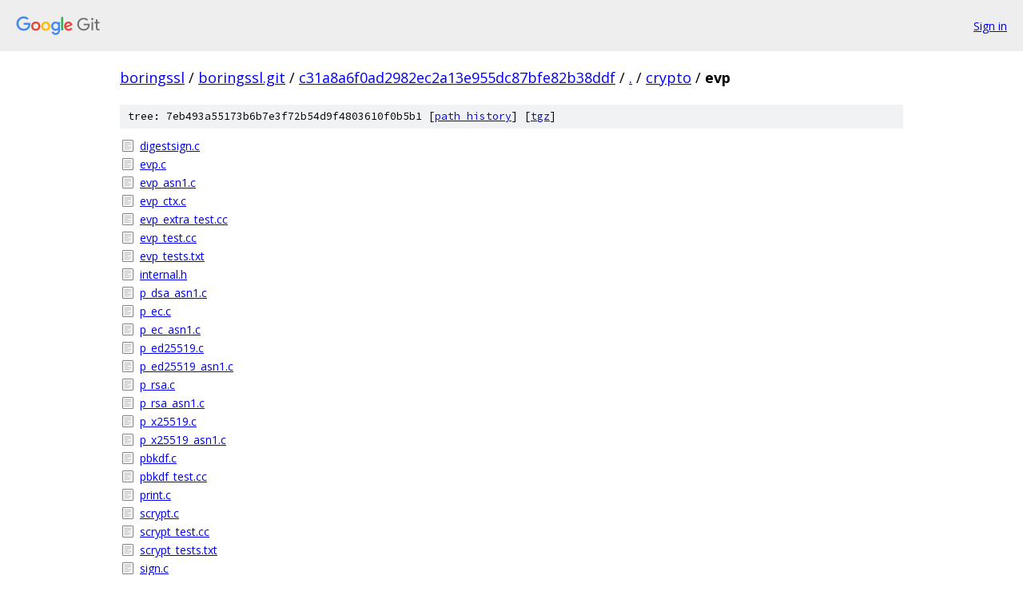

--- FILE ---
content_type: text/html; charset=utf-8
request_url: https://boringssl.googlesource.com/boringssl.git/+/c31a8a6f0ad2982ec2a13e955dc87bfe82b38ddf/crypto/evp/
body_size: 959
content:
<!DOCTYPE html><html lang="en"><head><meta charset="utf-8"><meta name="viewport" content="width=device-width, initial-scale=1"><title>crypto/evp - boringssl.git - Git at Google</title><link rel="stylesheet" type="text/css" href="/+static/base.css"><!-- default customHeadTagPart --></head><body class="Site"><header class="Site-header"><div class="Header"><a class="Header-image" href="/"><img src="//www.gstatic.com/images/branding/lockups/2x/lockup_git_color_108x24dp.png" width="108" height="24" alt="Google Git"></a><div class="Header-menu"> <a class="Header-menuItem" href="https://accounts.google.com/AccountChooser?faa=1&amp;continue=https://boringssl.googlesource.com/login/boringssl.git/%2B/c31a8a6f0ad2982ec2a13e955dc87bfe82b38ddf/crypto/evp">Sign in</a> </div></div></header><div class="Site-content"><div class="Container "><div class="Breadcrumbs"><a class="Breadcrumbs-crumb" href="/?format=HTML">boringssl</a> / <a class="Breadcrumbs-crumb" href="/boringssl.git/">boringssl.git</a> / <a class="Breadcrumbs-crumb" href="/boringssl.git/+/c31a8a6f0ad2982ec2a13e955dc87bfe82b38ddf">c31a8a6f0ad2982ec2a13e955dc87bfe82b38ddf</a> / <a class="Breadcrumbs-crumb" href="/boringssl.git/+/c31a8a6f0ad2982ec2a13e955dc87bfe82b38ddf/">.</a> / <a class="Breadcrumbs-crumb" href="/boringssl.git/+/c31a8a6f0ad2982ec2a13e955dc87bfe82b38ddf/crypto">crypto</a> / <span class="Breadcrumbs-crumb">evp</span></div><div class="TreeDetail"><div class="u-sha1 u-monospace TreeDetail-sha1">tree: 7eb493a55173b6b7e3f72b54d9f4803610f0b5b1 [<a href="/boringssl.git/+log/c31a8a6f0ad2982ec2a13e955dc87bfe82b38ddf/crypto/evp">path history</a>] <span>[<a href="/boringssl.git/+archive/c31a8a6f0ad2982ec2a13e955dc87bfe82b38ddf/crypto/evp.tar.gz">tgz</a>]</span></div><ol class="FileList"><li class="FileList-item FileList-item--regularFile" title="Regular file - digestsign.c"><a class="FileList-itemLink" href="/boringssl.git/+/c31a8a6f0ad2982ec2a13e955dc87bfe82b38ddf/crypto/evp/digestsign.c">digestsign.c</a></li><li class="FileList-item FileList-item--regularFile" title="Regular file - evp.c"><a class="FileList-itemLink" href="/boringssl.git/+/c31a8a6f0ad2982ec2a13e955dc87bfe82b38ddf/crypto/evp/evp.c">evp.c</a></li><li class="FileList-item FileList-item--regularFile" title="Regular file - evp_asn1.c"><a class="FileList-itemLink" href="/boringssl.git/+/c31a8a6f0ad2982ec2a13e955dc87bfe82b38ddf/crypto/evp/evp_asn1.c">evp_asn1.c</a></li><li class="FileList-item FileList-item--regularFile" title="Regular file - evp_ctx.c"><a class="FileList-itemLink" href="/boringssl.git/+/c31a8a6f0ad2982ec2a13e955dc87bfe82b38ddf/crypto/evp/evp_ctx.c">evp_ctx.c</a></li><li class="FileList-item FileList-item--regularFile" title="Regular file - evp_extra_test.cc"><a class="FileList-itemLink" href="/boringssl.git/+/c31a8a6f0ad2982ec2a13e955dc87bfe82b38ddf/crypto/evp/evp_extra_test.cc">evp_extra_test.cc</a></li><li class="FileList-item FileList-item--regularFile" title="Regular file - evp_test.cc"><a class="FileList-itemLink" href="/boringssl.git/+/c31a8a6f0ad2982ec2a13e955dc87bfe82b38ddf/crypto/evp/evp_test.cc">evp_test.cc</a></li><li class="FileList-item FileList-item--regularFile" title="Regular file - evp_tests.txt"><a class="FileList-itemLink" href="/boringssl.git/+/c31a8a6f0ad2982ec2a13e955dc87bfe82b38ddf/crypto/evp/evp_tests.txt">evp_tests.txt</a></li><li class="FileList-item FileList-item--regularFile" title="Regular file - internal.h"><a class="FileList-itemLink" href="/boringssl.git/+/c31a8a6f0ad2982ec2a13e955dc87bfe82b38ddf/crypto/evp/internal.h">internal.h</a></li><li class="FileList-item FileList-item--regularFile" title="Regular file - p_dsa_asn1.c"><a class="FileList-itemLink" href="/boringssl.git/+/c31a8a6f0ad2982ec2a13e955dc87bfe82b38ddf/crypto/evp/p_dsa_asn1.c">p_dsa_asn1.c</a></li><li class="FileList-item FileList-item--regularFile" title="Regular file - p_ec.c"><a class="FileList-itemLink" href="/boringssl.git/+/c31a8a6f0ad2982ec2a13e955dc87bfe82b38ddf/crypto/evp/p_ec.c">p_ec.c</a></li><li class="FileList-item FileList-item--regularFile" title="Regular file - p_ec_asn1.c"><a class="FileList-itemLink" href="/boringssl.git/+/c31a8a6f0ad2982ec2a13e955dc87bfe82b38ddf/crypto/evp/p_ec_asn1.c">p_ec_asn1.c</a></li><li class="FileList-item FileList-item--regularFile" title="Regular file - p_ed25519.c"><a class="FileList-itemLink" href="/boringssl.git/+/c31a8a6f0ad2982ec2a13e955dc87bfe82b38ddf/crypto/evp/p_ed25519.c">p_ed25519.c</a></li><li class="FileList-item FileList-item--regularFile" title="Regular file - p_ed25519_asn1.c"><a class="FileList-itemLink" href="/boringssl.git/+/c31a8a6f0ad2982ec2a13e955dc87bfe82b38ddf/crypto/evp/p_ed25519_asn1.c">p_ed25519_asn1.c</a></li><li class="FileList-item FileList-item--regularFile" title="Regular file - p_rsa.c"><a class="FileList-itemLink" href="/boringssl.git/+/c31a8a6f0ad2982ec2a13e955dc87bfe82b38ddf/crypto/evp/p_rsa.c">p_rsa.c</a></li><li class="FileList-item FileList-item--regularFile" title="Regular file - p_rsa_asn1.c"><a class="FileList-itemLink" href="/boringssl.git/+/c31a8a6f0ad2982ec2a13e955dc87bfe82b38ddf/crypto/evp/p_rsa_asn1.c">p_rsa_asn1.c</a></li><li class="FileList-item FileList-item--regularFile" title="Regular file - p_x25519.c"><a class="FileList-itemLink" href="/boringssl.git/+/c31a8a6f0ad2982ec2a13e955dc87bfe82b38ddf/crypto/evp/p_x25519.c">p_x25519.c</a></li><li class="FileList-item FileList-item--regularFile" title="Regular file - p_x25519_asn1.c"><a class="FileList-itemLink" href="/boringssl.git/+/c31a8a6f0ad2982ec2a13e955dc87bfe82b38ddf/crypto/evp/p_x25519_asn1.c">p_x25519_asn1.c</a></li><li class="FileList-item FileList-item--regularFile" title="Regular file - pbkdf.c"><a class="FileList-itemLink" href="/boringssl.git/+/c31a8a6f0ad2982ec2a13e955dc87bfe82b38ddf/crypto/evp/pbkdf.c">pbkdf.c</a></li><li class="FileList-item FileList-item--regularFile" title="Regular file - pbkdf_test.cc"><a class="FileList-itemLink" href="/boringssl.git/+/c31a8a6f0ad2982ec2a13e955dc87bfe82b38ddf/crypto/evp/pbkdf_test.cc">pbkdf_test.cc</a></li><li class="FileList-item FileList-item--regularFile" title="Regular file - print.c"><a class="FileList-itemLink" href="/boringssl.git/+/c31a8a6f0ad2982ec2a13e955dc87bfe82b38ddf/crypto/evp/print.c">print.c</a></li><li class="FileList-item FileList-item--regularFile" title="Regular file - scrypt.c"><a class="FileList-itemLink" href="/boringssl.git/+/c31a8a6f0ad2982ec2a13e955dc87bfe82b38ddf/crypto/evp/scrypt.c">scrypt.c</a></li><li class="FileList-item FileList-item--regularFile" title="Regular file - scrypt_test.cc"><a class="FileList-itemLink" href="/boringssl.git/+/c31a8a6f0ad2982ec2a13e955dc87bfe82b38ddf/crypto/evp/scrypt_test.cc">scrypt_test.cc</a></li><li class="FileList-item FileList-item--regularFile" title="Regular file - scrypt_tests.txt"><a class="FileList-itemLink" href="/boringssl.git/+/c31a8a6f0ad2982ec2a13e955dc87bfe82b38ddf/crypto/evp/scrypt_tests.txt">scrypt_tests.txt</a></li><li class="FileList-item FileList-item--regularFile" title="Regular file - sign.c"><a class="FileList-itemLink" href="/boringssl.git/+/c31a8a6f0ad2982ec2a13e955dc87bfe82b38ddf/crypto/evp/sign.c">sign.c</a></li></ol></div></div> <!-- Container --></div> <!-- Site-content --><footer class="Site-footer"><div class="Footer"><span class="Footer-poweredBy">Powered by <a href="https://gerrit.googlesource.com/gitiles/">Gitiles</a>| <a href="https://policies.google.com/privacy">Privacy</a>| <a href="https://policies.google.com/terms">Terms</a></span><span class="Footer-formats"><a class="u-monospace Footer-formatsItem" href="?format=TEXT">txt</a> <a class="u-monospace Footer-formatsItem" href="?format=JSON">json</a></span></div></footer></body></html>